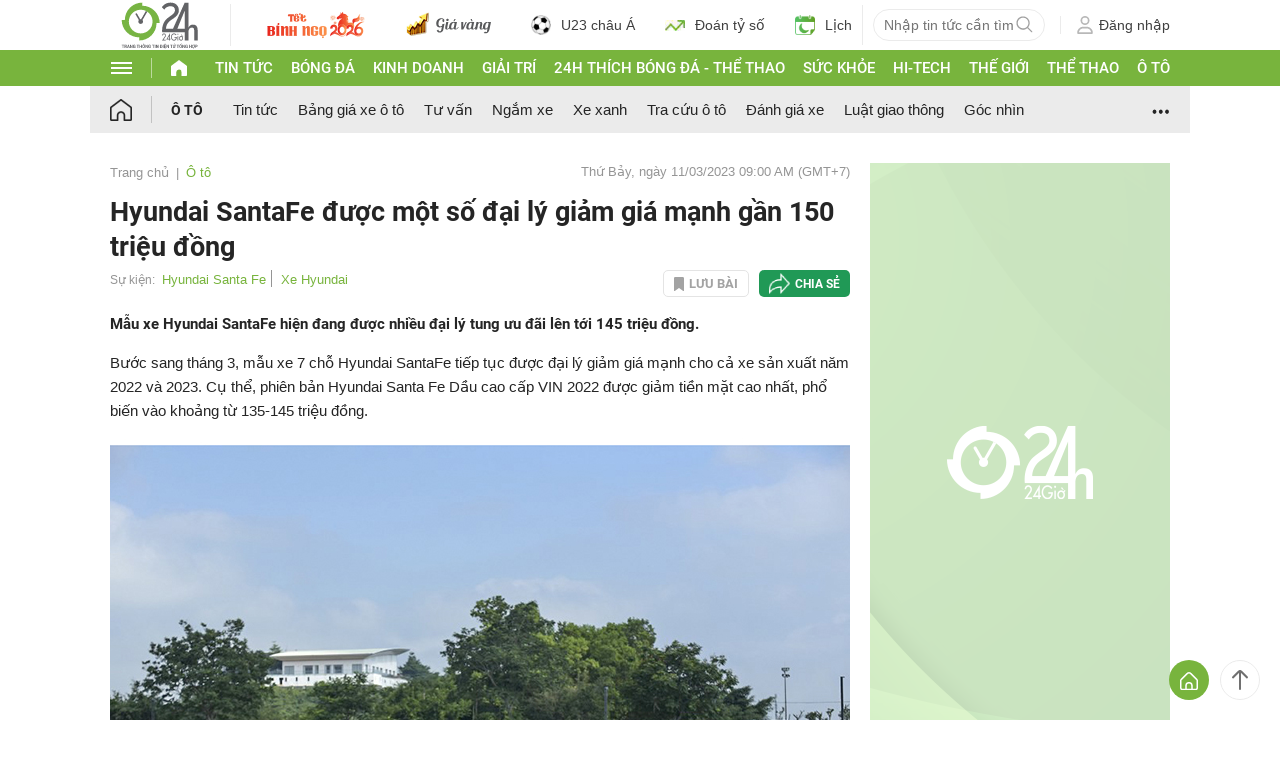

--- FILE ---
content_type: application/javascript; charset=utf-8
request_url: https://fundingchoicesmessages.google.com/f/AGSKWxXe-Uu3TXGZDC0xO-OStjyUgevRLjrnH4ylQQIrrOqzwxwIh7IUmt_ROUC_i_Z5gCw1ZepJqXCd5Zej3QR4oMQ0rWQ7FJAc80bB83SXQtPJw7Q1bvEIGeGVeJNpSpEWjmk8ebT_bMJofi3sOPAkUnx4dcS4XxnLwX7ahC8LnOyTH0ZfS2vf-zIc9Wi9/__advertisement./txtAd1.-tower-ad-_picsad_/msnads1.
body_size: -1291
content:
window['b5ac86f2-f773-4eee-91e4-0a0ace2539f3'] = true;